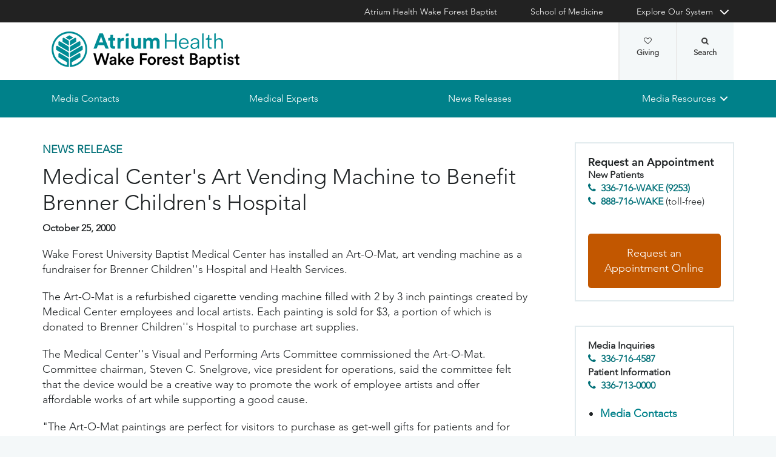

--- FILE ---
content_type: text/html; charset=utf-8
request_url: https://newsroom.wakehealth.edu/news-releases/2000/10/medical-centers-art-vending-machine-to-benefit-brenner-childrens-hospital
body_size: 34554
content:



<!DOCTYPE html>
<html lang="en">
<head>
    
    

    <!-- {061F1B2D-C4FC-40CC-BF3C-BE18DC5A8EFE} -->
    
<title>Medical Center&#39;s Art Vending Machine to Benefit Brenner Children&#39;s Hospital | Atrium Health Wake Forest Baptist</title>

<meta charset="UTF-8">
<meta http-equiv="X-UA-Compatible" content="IE=edge,chrome=1">
<meta name="description" content="Medical Center&amp;#39;s Art Vending Machine to Benefit Brenner
Children&amp;#39;s Hospital Medical Center&amp;#39;s Art Vending Machine to
Benefit Brenner Children&amp;#39;s Hospital Wake Forest University
Baptist Medical Center has installed an Art-O-Mat, art vending
machine as a fundraiser for Brenner Children&amp;#39;&amp;#39;s Hospital
and Health Serv">
<meta name="viewport" content="width=device-width, minimum-scale=1.0, maximum-scale=5.0">
<link rel="canonical" href="https://newsroom.wakehealth.edu/news-releases/2000/10/medical-centers-art-vending-machine-to-benefit-brenner-childrens-hospital" />

<meta property="og:title" content="Medical Center&#39;s Art Vending Machine to Benefit Brenner Children&#39;s Hospital">
<meta property="og:url" content="https://newsroom.wakehealth.edu/news-releases/2000/10/medical-centers-art-vending-machine-to-benefit-brenner-childrens-hospital">
<meta property="og:image" content="">
<meta property="og:video" content="">
<meta property="og:description" content="Medical Center&amp;#39;s Art Vending Machine to Benefit Brenner
Children&amp;#39;s Hospital Medical Center&amp;#39;s Art Vending Machine to
Benefit Brenner Children&amp;#39;s Hospital Wake Forest University
Baptist Medical Center has installed an Art-O-Mat, art vending
machine as a fundraiser for Brenner Children&amp;#39;&amp;#39;s Hospital
and Health Serv">
<meta property="og:site_name" content="Atrium Health Wake Forest Baptist">

<meta name="twitter:card" content="summary">
<meta name="twitter:site" content="">
<meta name="twitter:title" content="Medical Center&#39;s Art Vending Machine to Benefit Brenner Children&#39;s Hospital">
<meta name="twitter:description" content="Medical Center&amp;#39;s Art Vending Machine to Benefit Brenner
Children&amp;#39;s Hospital Medical Center&amp;#39;s Art Vending Machine to
Benefit Brenner Children&amp;#39;s Hospital Wake Forest University
Baptist Medical Center has installed an Art-O-Mat, art vending
machine as a fundraiser for Brenner Children&amp;#39;&amp;#39;s Hospital
and Health Serv">
<meta name="twitter:creator" content="">
<meta name="twitter:image" content="">
<meta name="nav_title" content="Medical Center&#39;s Art Vending Machine to Benefit Brenner Children&#39;s Hospital">



<meta name="content_type" content="News Release">
<meta name="audience" content="Wake Forest Baptist Medical Center|Brenner Children&amp;#39;s">
<meta name="id" content="{061f1b2d-c4fc-40cc-bf3c-be18dc5a8efe}">
<meta name="first_letter" content="M">
<meta name="short_description" content="Medical Center&amp;#39;s Art Vending Machine to Benefit Brenner
Children&amp;#39;s Hospital Medical Center&amp;#39;s Art Vending Machine to
Benefit Brenner Children&amp;#39;s Hospital Wake Forest University
Baptist Medical Center has installed an Art-O-Mat, art vending
machine as a fundraiser for Brenner Children&amp;#39;&amp;#39;s Hospital
and Health Serv">
<meta name="display_date" content="10/25/2000">
<meta name="year" content="2000">






    

<link rel="stylesheet" href="//maxcdn.bootstrapcdn.com/font-awesome/4.3.0/css/font-awesome.min.css">
<link rel="shortcut icon" href="https://cdn.atriumhealth.org/_res/clinical/media/favicon.ico?v=20230615">
<link rel="stylesheet" href="https://cdn.atriumhealth.org/_res/clinical/styles/style.css?v=20230615">
<link rel="stylesheet" href="https://cdn.atriumhealth.org/_res/common/styles/coveo.css">
<link rel="stylesheet" href="https://cdn.atriumhealth.org/_res/clinical/styles/slick-theme.css">
<link rel="stylesheet" href="https://cdn.atriumhealth.org/_res/clinical/styles/slick.css">
<link rel="stylesheet" href="https://cdn.atriumhealth.org/_res/clinical/styles/form.css">
<link rel="stylesheet" href="https://cdn.atriumhealth.org/_res/clinical/styles/main.css?v=20230615">


    


    <!-- Google Tag Manager -->
    <!-- End Google Tag Manager -->






<!-- Coveo JavaScript Framework -->
<script>
    document.addEventListener('DOMContentLoaded', function () {
        coveoPage = document.querySelector('#CoveoSearchInterface');
        if (!coveoPage) {
            return;
        }

        coveoPageL05 = document.querySelector('#CoveoSearchInterface .L05');
        if (coveoPageL05) {
            return;
        }

        var spinner = document.createElement('div');
        spinner.className = 'fa fa-spinner';

        var spinnerHolder = document.createElement('div');
        spinnerHolder.className = 'spinner-holder';

        var spinnerContainer = document.createElement('div');
        spinnerContainer.id = 'coveo-spinner';

        spinnerHolder.appendChild(spinner)
        spinnerContainer.appendChild(spinnerHolder);
        document.body.appendChild(spinnerContainer);
    });
</script>
<script async class="coveo-script" src="https://static.cloud.coveo.com/searchui/v2.10116/js/CoveoJsSearch.Lazy.min.js"></script>
<script src="https://use.fortawesome.com/4fab3c45.js" async></script>

    
</head>
<body class=" ">
    


    <!-- Google Tag Manager (noscript) -->
    <!-- End Google Tag Manager (noscript) -->    



    <!-- BEGIN NOINDEX -->
    <!--googleoff: index-->
    <div class="skip-navigation">
        <a href="#" tabindex="0">Skip navigation</a>
    </div>
    
<header class="main-header solid-bg">

    
    


<div class="other-sites">
    <div class="container">
        <nav>
            <ul class="inline">
                        <li>
                                    <a href="https://www.wakehealth.edu/" target="">Atrium Health Wake Forest Baptist</a>

                        </li>
                        <li>
                                    <a href="https://school.wakehealth.edu/" target="">School of Medicine</a>

                        </li>
                            <li class="dropdown">

                                <a id="explore-other" data-toggle="dropdown" aria-haspopup="true" aria-expanded="false" href="#">Explore Our System</a>

                                <div aria-labelledby="explore-other" class="dropdown-menu">
                                    <ul>
                                                    <li>
                                                            <a href="https://www.brennerchildrens.org/" target="_blank">Brenner Children&#39;s Hospital</a>
                                                    </li>
                                                    <li>
                                                            <a href="https://www.wakehealth.edu/locations/facilities/comprehensive-cancer-center" target="">Comprehensive Cancer Center</a>
                                                    </li>
                                                            <li>
                                                                <span>Network Hospitals</span>
                                                           
                                                                    <ul>
                                                                                <li>

                                                                                    <a href="https://www.wakehealth.edu/locations/hospitals/davie-medical-center" target="_blank">Davie Medical Center</a>
                                                                                </li>
                                                                                <li>

                                                                                    <a href="https://www.wakehealth.edu/locations/hospitals/high-point-medical-center" target="_blank">High Point Medical Center</a>
                                                                                </li>
                                                                                <li>

                                                                                    <a href="https://www.wakehealth.edu/locations/hospitals/lexington-medical-center" target="_blank">Lexington Medical Center</a>
                                                                                </li>
                                                                                <li>

                                                                                    <a href="http://wilkesregional.com/" target="_blank">Wilkes Medical Center</a>
                                                                                </li>
                                                                    </ul>
                                                            </li>
                                    </ul>
                                </div>
                            </li>
            </ul>
        </nav>
    </div>
</div>


    
    



<div class="utility-nav">
    <div class="container">
        <div class="row">
                <div class="col-xs-3 col-lg-4 ">
                        <a href="/" class="navbar-brand" title="Atrium Health Wake Forest Baptist">
                            <img src="https://cdn.atriumhealth.org/-/media/wakeforest/clinical/images/logos-and-signatures/header-logo.png?mw=1200&amp;rev=d9a290ded17d487cb53a73fff72ef325&amp;hash=147F8AF89A1EA2F7EC956C2EA5FCF0AE" alt="Atrium Health Wake Forest Baptist" class="logo">
                        </a>
                </div>
            <div class="col-xs-9 col-lg-8">
                <!-- begin n-01-header-utility-nav.jade-->
                <form id="search" action="/search" title="Site Search">
                    <label for="search-terms" id="search-label"><i class="fa fa-search"></i><span class="hide">Search</span></label>
                    <div class="search-wrap">
                        <div class="search-slide">
                            <input type="text" name="q" id="search-terms" placeholder="Search Keyword">
                            
                            <input type="submit" value="Go" class="btn"><i class="fa fa-close"></i>
                        </div>
                    </div>
                </form>

                <nav>
                    <ul class="nav navbar-nav">
                                                    <li class="cta">
                                <a href="https://www.wakehealth.edu/about-us/philanthropy" target="">Giving<i class="fa fa-heart-o"></i></a>
                            </li>
                    </ul>
                </nav>
            </div>
        </div>
        <div style="height: 0px;width: 0px;overflow:hidden;position: absolute">
            <a href="/sitemap-html" title="Sitemap">Sitemap</a>
        </div>
    </div>
</div>




    

    
<!-- primary nav-->
<nav class="nav navbar main-nav">
    <div class="container">
        <div class="row">
            <div class="col-xs-12">
                <ul id="primary-nav-desk" class="primary-nav is-fixed desk-view">
                                    <li><a href="/media-contacts" target="">Media Contacts</a></li>
                                    <li><a href="/medical-experts" target="">Medical Experts</a></li>
                                    <li><a href="/News-Releases?q=&amp;year=&amp;audience=Wake+Forest+Baptist+Medical+Center&amp;sortby=0" target="">News Releases</a></li>
                                    <li class="has-children">
                                            <a href="#">Media Resources</a>
                                        
<ul class="secondary-nav is-hidden index">
    






    <li class="col-xs-12 col-md-3">
        <ul>
                        <li>
                                <a href="/news-media-resources/patient-information">Patient Information</a>
                                                    </li>
                        <li><a href="/-/media/WakeForest/Newsroom/Files/Media-Policies.pdf" target="">Media Policies</a></li>
                        <li>
                                <a href="https://www.wakehealth.edu/health-tips-and-stories">Health Tips and Stories</a>
                                                    </li>
        </ul>
    </li>
    




    <li class="col-xs-12 col-md-3">
        <ul>
                        <li>
                                <a href="/news-media-resources/photos-video-and-audio">Photos and B-roll</a>
                                                    </li>
                        <li><a href="https://www.wakehealth.edu/patient-and-family-resources/preparing-for-your-visit/maps-directions-and-parking" target="">Maps Directions and Parking</a></li>
        </ul>
    </li>
            </ul>

                                    </li>
                </ul>
            </div>
        </div>
    </div>
</nav>


    
    
<nav class="nav navbar mobile-nav">
    <div class="container">
        <div class="row">
            <div class="col-xs-12">
                <ul id="primary-nav" class="primary-nav is-fixed device-view">

                                    <li><a href="/media-contacts" target="">Media Contacts</a></li>
                                    <li><a href="/medical-experts" target="">Medical Experts</a></li>
                                    <li><a href="/News-Releases?q=&amp;year=&amp;audience=Wake+Forest+Baptist+Medical+Center&amp;sortby=0" target="">News Releases</a></li>
                                    <li class="has-children">
                                            <a href="#">Media Resources</a>
                                        
<ul class="secondary-nav is-hidden">

    <li class="go-back"><a href="#">Back</a></li>




                <li class="#"><a href="/news-media-resources/patient-information">Patient Information</a></li>
            <li><a href="/-/media/WakeForest/Newsroom/Files/Media-Policies.pdf" target="">Media Policies</a></li>
                <li class="#"><a href="https://www.wakehealth.edu/health-tips-and-stories">Health Tips and Stories</a></li>




                <li class="#"><a href="/news-media-resources/photos-video-and-audio">Photos and B-roll</a></li>
            <li><a href="https://www.wakehealth.edu/patient-and-family-resources/preparing-for-your-visit/maps-directions-and-parking" target="">Maps Directions and Parking</a></li>


</ul>

                                    </li>

                            <li class="gray cta">
                                <a href="https://www.wakehealth.edu/about-us/philanthropy" target="">Giving<i class="fa fa-heart-o"></i></a>
                            </li>
                    
                <li class="gray">
                    <a href="https://www.wakehealth.edu/" target="">Atrium Health Wake Forest Baptist</a>
                </li>
                <li class="gray">
                    <a href="https://school.wakehealth.edu/" target="">School of Medicine</a>
                </li>
                <li class="gray has-children">
                        <a href="#">
                            Explore Our System
                        </a>
                    <ul class="secondary-nav is-hidden">
                        <li class="go-back"><a href="#">Back</a></li>
                                        <li>
                                           <a href="https://www.brennerchildrens.org/" target="_blank">Brenner Children&#39;s Hospital</a>
                                             
                                        </li>
                                        <li>
                                           <a href="https://www.wakehealth.edu/locations/facilities/comprehensive-cancer-center" target="">Comprehensive Cancer Center</a>
                                             
                                        </li>
                                        <li class="has-children">
                                                 <a href="#">Network Hospitals</a>
                                                                                            <ul class="secondary-nav is-hidden">
                                                    <li class="go-back"><a href="#">Back</a></li>
                                                            <li>
                                                                <a href="https://www.wakehealth.edu/locations/hospitals/davie-medical-center" target="_blank">Davie Medical Center</a>
                                                            </li>
                                                            <li>
                                                                <a href="https://www.wakehealth.edu/locations/hospitals/high-point-medical-center" target="_blank">High Point Medical Center</a>
                                                            </li>
                                                            <li>
                                                                <a href="https://www.wakehealth.edu/locations/hospitals/lexington-medical-center" target="_blank">Lexington Medical Center</a>
                                                            </li>
                                                            <li>
                                                                <a href="http://wilkesregional.com/" target="_blank">Wilkes Medical Center</a>
                                                            </li>
                                                </ul>
                                        </li>
                    </ul>
                </li>

                </ul>
            </div>
        </div>
    </div>
</nav>

    <!-- begin header-buttons.jade-->
    <div class="header-buttons">
        <div class="container">
            <div class="row mb">
                <div class="col-xs-3 mb">
                    <a href="#primary-nav" class="nav-trigger">Menu<span></span></a>
                </div>
                    <div class="col-xs-6">
                            <a href="/" class="navbar-brand">
                                <img src="https://cdn.atriumhealth.org/-/media/wakeforest/clinical/images/logos-and-signatures/header-logo.png?mw=1200&amp;rev=d9a290ded17d487cb53a73fff72ef325&amp;hash=147F8AF89A1EA2F7EC956C2EA5FCF0AE" alt="Atrium Health Wake Forest Baptist" title="" class="logo">
                            </a>
                    </div>
                <div class="col-xs-3">
                </div>
            </div>
        </div>
    </div>
    <!-- end header-buttons.jade-->
    <!-- global search-->
    <!-- begin global-search.jade-->
    <!-- end global-search.jade-->


    <span id="coveoRestDomain" hidden>https://atriumhealthproduction2e3o79eek.orghipaa.coveo.com</span>

</header>
    <!--googleon: index-->
    <!-- END NOINDEX -->

    <div class="container-fluid">
    <div class="main-content" id="main-content">
        <div class="row">
            <main>
                <div class="full-width white-bg">
                    
                    <div class="container">
                        <div class="row">
                            

    <div class="two-thirds">
        






<!-- BEGIN NOINDEX -->
<!--googleoff: index-->
            <div class="page-title">
                <p class="content-type"><a href="/search?q=News Release">News Release</a></p>
            </div>
    <h1>Medical Center's Art Vending Machine to Benefit Brenner Children's Hospital</h1>
    <div class="byline article-authors">
       
    </div>
    <div class="page-title-date">
            <p>October 25, 2000</p>
    </div>
<!--googleon: index-->
<!-- END NOINDEX -->






 
    <article>
        <div class="rte">
<p>Wake Forest University Baptist Medical Center has installed an Art-O-Mat, art vending machine as a fundraiser for Brenner Children''s Hospital and Health Services. 
</p><p>The Art-O-Mat is a refurbished cigarette vending machine filled with 2 by 3 inch paintings created by Medical Center employees and local artists. Each painting is sold for $3, a portion of which is donated to Brenner Children''s Hospital to purchase art supplies. 
</p><p>The Medical Center''s Visual and Performing Arts Committee commissioned the Art-O-Mat. Committee chairman, Steven C. Snelgrove, vice president for operations, said the committee felt that the device would be a creative way to promote the work of employee artists and offer affordable works of art while supporting a good cause. 
</p><p>"The Art-O-Mat paintings are perfect for visitors to purchase as get-well gifts for patients and for employees to purchase for their work space because they don''t take up much room," Snelgrove said. "The committee saw it as a fun way to display the creative talent of our employees and purchase art supplies for Brenner patients." 
</p><p>Artist Alex Norwood, a Wake Forest University School of Medicine employee, brought the idea of commissioning a Medical Center Art-O-Mat to the Visual and Performing Arts Committee. 
</p><p>"It''s good for folks to know that each Art-O-Mat machine is an individual sculpture with its own personality or theme," said Norwood. "For the Medical Center, Art-O-Mat creator, artist Clark Whittington and I developed a couple of ideas related to radiology and then surgery before coming up with a delightful, retro concept that will attract the kid in everyone." 
</p><p>Whittington, who created the Art-O-Mat vending machine concept in Winston-Salem, will be available to greet visitors and answer questions at a Nov. 10 reception to unveil the machine. The event will be held at the Main Lobby of the North Tower from 4 until 7 p.m. Refreshments will be provided. The public is invited to attend. 
</p><p>Folk-rock-alternative musical group the Skellingtons will provide entertainment. A slide show telling the Art-O-Mat story will run continuously throughout the reception. To add to the festive atmosphere, employees will don colorful hospital scrub uniforms adorned with the Art-O-Mat and Medical Center logos. 
</p><p>Art-O-Mats are on exhibit and in permanent collections at major modern art galleries around the nation including The Whitney Museum of American Art, N.Y. Diverseworks! Art Space, Houston, Tex., and the Southeastern Center for Contemporary Art, Winston-Salem. 
</p><p>### 
</p><p>Contact: Jim Steele or Mark Wright, (336) 716-4587.</p><h3>Media Relations</h3>        </div>
        
        <div class="rte">
                
        </div>
    </article>


    <!-- BEGIN NOINDEX -->
    <!--googleoff: index-->
    <!-- begin C-57, C-78: previous and next page nav-->
    <section class="page-nav">
        <div class="row">
            <div class="col-xs-12">
                <nav>
                    <ul>
                        <li>
                                    <a href="/news-releases/2000/09/the-medical-center-provides-exhibition-space-and-opportunity-for-enrichment-center" class="btn">The Medical Center Provides Exhibition Space and Opportunity for Enrichment Center Artists<span>View Previous</span></a>
                        </li>
                        <li>
                                    <a href="/news-releases/2000/09/stress-could-increase-risk-of-heart-disease-in-women-report-wfubmc-researchers" class="btn">Stress Could Increase Risk of Heart Disease in Women Report WFUBMC Researchers<span>View Next</span></a>
                        </li>
                    </ul>
                </nav>
            </div>
        </div>
    </section>
    <!-- end C-57, C-78: previous and next page nav-->
    <!--googleon: index-->
    <!-- END NOINDEX -->

    </div>
    <div class="one-third">
        
<!-- BEGIN NOINDEX -->
<!--googleoff: index-->
<!--Begin Social Share-->
<!--<aside class="social-share">-->
    <!-- Go to www.addthis.com/dashboard to customize your tools -->
    <!--<div class="hidden-skip-navigation">
        <a href="#skip-social-links-16462f69-0a3a-43e7-b61b-539f2c281e0a">Skip Social Links</a>
    </div>
    <div class="addthis_inline_share_toolbox"></div>
    <a id="skip-social-links-16462f69-0a3a-43e7-b61b-539f2c281e0a"></a>
</aside>-->
<!--End Social Share-->
<!--googleon: index-->
<!-- END NOINDEX -->
<!--Generic Rich Text -->

        <aside class="rte ">
                <h3>Request an Appointment</h3>
                        <p style="background: white; margin: 0in 0in 0.0001pt;"><strong><strong><span>New Patients</span></strong><br>
<a href="tel:336-716-9253">336-716-WAKE (9253)</a></strong></p>
<p style="background: white; margin: 0in 0in 0.0001pt;"><strong></strong></p>
<p style="background: white; margin: 0in 0in 0.0001pt;"><strong><a href="tel:888-716-9253">888-716-WAKE</a>&nbsp;</strong>(toll-free)<strong></strong></p>
<p style="background: white; margin: 0in 0in 0.0001pt;">&nbsp;</p>            <a href="https://www.wakehealth.edu/appointments" class="btn" title="Request an Appointment Online" alt="Request an Appointment Online" >Request an Appointment Online</a>        </aside>
<!--End Generic Rich Text--><!--Generic Rich Text -->

        <aside class="rte ">
                        <p><strong>Media Inquiries<br />
</strong><a href="tel:336-716-4587" target="_blank" title="336-716-4587">336-716-4587</a></p>
<p><strong>Patient Information<br />
</strong><a href="tel:336-713-0000" target="_blank" title="336-713-0000">336-713-0000</a></p>
<ul>
    <li><a href="/media-contacts">Media Contacts</a></li>
</ul>                    </aside>
<!--End Generic Rich Text-->
    </div>

                        </div>
                    </div>
                </div>
            </main>
        </div>
        <div class="row">
            <div class="below full-width">
                




            </div>
        </div>
    </div>
</div>

    <!-- BEGIN NOINDEX -->
    <!--googleoff: index-->
    
<footer>
    <!-- begin c-09-social-connect.jade-->
    <!-- begin fe-01-text-callout.jade-->
    <div class="banner-full-width connect">
        <div class="container">
            <div class="row">
                <div class="col-xs-12">
                    <section class="banner">
                        <span class="component-header">Connect With Us</span>
                            <ul>
            <li><a href="https://www.facebook.com/atriumhealthwakeforestbaptist/" target="_blank" title="facebook"><i class="fa fa-facebook"></i></a></li>
                    <li><a href="https://twitter.com/atriumhealthwfb" target="_blank" title="twitter"><i class="fa fort fort-x-twitter"></i></a></li>
                    <li><a href="https://www.youtube.com/atriumhealthwakeforestbaptist" target="_blank" title="YouTube"><i class="fa fa-youtube"></i></a></li>
                        
    </ul>

                    </section>
                </div>
            </div>
        </div>
    </div>
    <!-- end fe-01-text-callout.jade-->
    <!-- end c-09-social-connect.jade-->
    <div class="container">
        <div class="row">
            <div class="col-xs-12">
                <section class="nav">
                    <div class="row">
                        <div class="col-xs-12 col-sm-4">
                            <a href="/" class="footer-brand" title="Atrium Health Wake Forest Baptist">
                                <img src="https://cdn.atriumhealth.org/-/media/wakeforest/clinical/images/logos-and-signatures/footer-logo.png?mw=1200&amp;rev=840fe909c8de4fba8d8146a714eb797d&amp;hash=D2C3F15C3D21922B840325DCFD5B99F0" alt="Atrium Health Wake Forest Baptist" class="logo">
                            </a>
                                                        <div class="rte"><p>Wake Forest Baptist Health does not discriminate on the basis of race, color, national origin, sex, age or disability.</p>
<p>&nbsp;</p>
<p>&nbsp;</p>
<p>&nbsp;</p>
<p><a href="https://www.wakehealth.edu/patient-and-family-resources/services-and-amenities/notice-of-nondiscrimination" style="color: #007078;">Learn more about our nondiscrimination policy and services available to you</a>.</p></div>
                        </div>
                        <!-- begin n-03-footer-utility-nav.jade-->


<div class="col-xs-12 col-sm-2">
    <nav>
        <ul>
                        <li><a href="https://www.wakehealth.edu/about-us" target="">About Us</a></li>
                        <li><a href="https://www.wakehealth.edu/about-us/careers" target="">Careers and Training Programs</a></li>
                        <li><a href="https://www.wakehealth.edu/about-us/our-website/employees" target="">Employees</a></li>
                        <li><a href="https://www.advocatehealth.org/" target="_blank">Advocate Health</a></li>
        </ul>
    </nav>
</div>                        

<div class="col-xs-12 col-sm-2">
    <nav>
        <ul>
                        <li><a href="https://www.wakehealth.edu/about-us/financial-statement" target="">Financial Statement</a></li>
                        <li><a href="https://www.wakehealth.edu/about-us/serving-our-communities" target="">Serving Our Communities</a></li>
                        <li><a href="https://www.wakehealth.edu/about-us/conflict-of-interest" target="">Conflict of Interest</a></li>
        </ul>
    </nav>
</div>                        

<div class="col-xs-12 col-sm-2">
    <nav>
        <ul>
                        <li><a href="https://www.wakehealth.edu/about-us/our-website/site-policies-and-statements" target="">Site Policies and Statements</a></li>
                        <li>
                                <a href="https://www.wakehealth.edu/about-us/our-website/report-a-website-problem">Report a Website Problem</a>
                        </li>
        </ul>
    </nav>
</div>                        

<div class="col-xs-12 col-sm-2">
    <nav>
        <ul>
                        <li><a href="https://www.wakehealth.edu/about-us/volunteer-services" target="">Volunteer Services</a></li>
                        <li><a href="https://www.wakehealth.edu/about-us/philanthropy" target="">Philanthropy</a></li>
                        <li><a href="https://school.wakehealth.edu/campus-and-community-life/campus-safety-and-security" target="">Annual Crime and Fire Report</a></li>
                        <li><a href="https://www.wakehealth.edu/patient-and-family-resources/contact-us" target="">Contact Us</a></li>
        </ul>
    </nav>
</div>                        <!-- end n-03-footer-utility-nav.jade-->
                    </div>
                </section>
                <hr>
                <!-- begin c-11-disclaimer-text.jade-->
                <!-- begin fe-03-text-panel.jade-->
                <section class="disclaimer">
                    <p>Disclaimer: The information on this website is for general informational purposes only and SHOULD NOT be relied upon as a substitute for sound professional medical advice, evaluation or care from your physician or other qualified health care provider.</p>
                                        <p class="component-header">Wake Forest Baptist Medical Center, Medical Center Boulevard, Winston-Salem, NC 27157. All Rights Reserved.</p>
                </section>
                <!-- end fe-03-text-panel.jade-->
                <!-- end c-11-disclaimer-text.jade-->
            </div>
        </div>
    </div>
</footer>


<!-- end gc-02-04-06-footer.jade-->
<div class="nav-overlay"></div>
    <!--googleon: index-->
    <!-- Rightpoint addition to support sitecore forms -->

    <!-- END NOINDEX -->
    


<script src="//code.jquery.com/jquery-3.7.1.min.js"></script>



<script src="https://cdn.atriumhealth.org/_res/common/js/lib/owl.carousel.min.js"></script>

<script src="https://cdn.atriumhealth.org/_res/common/js/main.js?date=20230615"></script>

<script src="https://cdn.atriumhealth.org/_res/common/js/lib/modernizr-custom.js"></script>
<script src="https://cdn.atriumhealth.org/_res/common/js/lib/picturefill.min.js"></script>
<script src="https://cdn.atriumhealth.org/_res/common/js/lib/bootstrap.min.js"></script>
<script src="https://cdn.atriumhealth.org/_res/common/js/lib/meganav.js"></script>
<script src="https://cdn.atriumhealth.org/_res/common/js/lib/skrollr.min.js"></script>
<script src="https://cdn.atriumhealth.org/_res/common/js/lib/typeahead.bundle.js"></script>
<script src="https://cdn.atriumhealth.org/_res/common/js/lib/skip-navigation.js"></script>
<script src="//cdnjs.cloudflare.com/ajax/libs/bootstrap-validator/0.4.5/js/bootstrapvalidator.min.js"></script>


<script src="//maps.googleapis.com/maps/api/js?key=AIzaSyDGy4XKtf4a2WGgDRYO50FnjGsbrEiilRw&amp;libraries=places"></script>

<!--coveo utils-->
<script src="https://cdn.atriumhealth.org/_res/common/js/lib/coveo-util.js?date=20230615"></script>
<script src="https://cdn.atriumhealth.org/_res/common/js/lib/url-search-params-polyfill.js"></script>

<!-- ah-prod-o-cd1  -->

<script id="ffaq"></script>

    



    <script type="text/javascript">
    
    window.addEventListener('load', function () {
        Coveo.SearchEndpoint.endpoints.default = new Coveo.SearchEndpoint({
            restUri: 'https://atriumhealthproduction2e3o79eek.orghipaa.coveo.com/rest/search',
            accessToken: 'xx45538e90-adc9-4d8f-be5d-5429c4a526a4'
        });
    });

    </script>



<!-- wait times-->
<script type="text/javascript" src="https://www.clockwisemd.com/hospitals/clockwise_api.js"></script>

<script type="text/javascript" src="https://cdn.atriumhealth.org/_res/common/js/lib/slick.js"></script>

    <!--modal view for doctor's pages (clinical) showing why no ratings available-->
    

    <!--modal view for provider's pages (clinical) showing schedule appointment available-->
    

    <!--modal view for provider search result page (clinical) showing schedule appointment available for selected provider -->
    

    <!-- modal for bch switch to lch -->

    <!--Coveo Search Logic-->
    
</body>
</html>

--- FILE ---
content_type: text/css
request_url: https://cdn.atriumhealth.org/_res/clinical/styles/main.css?v=20230615
body_size: 2013
content:

.background-cover, .slide {
    background-position: top center;
    background-repeat: no-repeat;
    background-size: cover;
    z-index: 10;
    min-height:550px;
}

.slide, .lazy {
    width: 100% !important;
    height: 70vh;
    margin-bottom: -7px;
}

@media only screen and (max-width: 766px) and (min-height: 426px){
    .slide{
        height: 55vh;
        background-position: 75%;
    }
}

@media only screen and (max-width: 325px) and (max-height: 425px){
    .slide{
        height: 70vh;
        background-position: 75%;
    }
}

.slide:nth-child(n+2) {
display:none;
}

.slide::after {
    display: block;
    position: relative;
    margin-top:-100vh;
    height: 400vh;
    width: 100%;
    content: '';
    z-index: 5;

  }

@media only screen and (max-width : 991px){
    .slide::after {
  }
}

.wrapper{
    position: relative;
}

.slider-text{
    position:relative;
    color: #fff;
    z-index: 10;
    padding-top: 12vh;
    padding-left: 9vw;
}

@media only screen  and (max-width : 767px){
    .slider-text{
        padding-top: 10vh;
    }
}

.slider-text p{
     
}

.slider-text a{
    font-weight: 200;
    text-decoration: none;
    color: #fff;
    
}
.slider-text a:hover{
    text-decoration: none;
    color: #fff;
    background-color: #ae4e00;
    
}

.slider-tops{
    font-weight:900;
    font-size: 1.7em;
    margin: 40px 0 0 0 !important;
    color:#fff;
}

@media only screen and (max-width: 480px){
    .slider-tops{
        font-size: 1em;
        padding-top: 0vh;
    }
}

@media only screen and (max-width: 767px){
    .slider-tops{
        padding-left:5vw;
        padding-top: 0;
        font-size: 1em;
    }
}

@media only screen and (max-width: 1100px) and (min-width: 1099px){
    .slider-tops{
        font-size: 1em;
        padding-top: 20vh;
    }
}


.slider-infos{
    font-size: 3.5em;
    font-weight: 600;
    padding-top: 3vh;
}

@media only screen and (max-width: 380px) and (min-width: 766px){
    .slider-infos{
        font-size:1.5em;
    }
}

@media only screen  and (max-width : 1100px){
    .slider-infos{
        font-size:3em;
        width: 80vw;
    }
}

@media only screen  and (max-width : 1700px){
    .slider-infos{
        font-size:2.5em;
        width: 50vw;
    }
}

@media only screen and (max-width : 991px){
    .slider-infos{
        width: 80vw;
    }
}

@media only screen and ( max-width: 767px){
    .slider-infos{
        width: 90vw;
        padding-left: 5vw;
        padding-top:1vh;
        font-size: 1.5em;
        padding-right: 2vw;
    }
}
@media only screen and (max-width: 415px){
    .slider-infos{
        font-size: 1.5em;
    }
}

.slider-button-holder{
    padding-top:3vh;
}

@media only screen and (max-width: 767px){
    .slider-button-holder{
        padding-top: 0;
        padding-left: 5vw;
    }
}

@media only screen and (max-width: 480px){
    .slider-button-holder{
        width: 105%;
    }
}


.slider-button{
    background: #c05728;
    color: #fff;
    padding: .7em 1.75em;
    border-radius: 0;
    font-size: 1em;
    display: inline-block;
    border-radius: 5px;
    
}
.bch .slider-button{
    background: #BD5B00;
}


@media only screen and (max-width: 767px){
    .slider-button{
        font-size: .75em;
        padding: 8px 20px;        
    }
}

@media only screen and (max-width: 415px){
    .slider-button{
        font-size: .7em;
    }
}

/** BEGIN SLICK ARROW CSS **/
.slick-prev:before, .slick-next:before {
     font-family: FontAwesome;
     font-size: 40px;
     line-height: 1;
     opacity: 0.75;
     -webkit-font-smoothing: antialiased;
     -moz-osx-font-smoothing: grayscale; }   

.slick-prev:before { 
    content: "\f104";
    position: relative;
    left: -2px;
    top: -4px;
}
[dir="rtl"] .slick-prev:before {
     content: "\f104";
}

[dir="rtl"] .slick-next {

}

.slick-next:before {
     content: "\f105";
     position: relative;
     right: -2px;
     top: -4px;
}
[dir="rtl"] .slick-next:before {
     content: "\f105";
     position: relative;
     right: -2px;
     top: -4px;
 }
/** END SLICK ARROWS CSS **/

/** BEGIN FIND A PROVIDER STYLES **/
 .fap{
     position: relative;
     margin-top:-10vh;
     width:65%;
     z-index: 100;
 }

@media only screen and (max-width: 480px){
    .slider-tops{
    margin: 0 !important;
}
}


@media only screen and (max-width : 991px){
    .fap{
        width: 80%;
    }
}

@media only screen and (max-width : 767px){
    .fap{
        width: 100%;
    }
        .form.search.overlay .tabs-wrap {
        width: 100%;
    }
    .container-fluid .news-carousel, .page .news-carousel {
    padding-bottom: 0px; 
    }
        .banner-full-width.hero-image .overlay {
    margin-bottom: 0px !important; 
}

}

@media only screen (max-width: 767px) and (min-width: 480px){
    .tabs-wrap{
        width: 80%;
    }
    .banner-full-width.hero-image .overlay {
    margin-bottom: 0px !important; 
}
}

 /** END FIND A PROVIDER STYLES **/

 /** BEGIN CALLOUT BOXES STYLES **/

.box-row{
    position: relative;
}

.box-standard{
    height: 250px;
}

.box-standard:hover{
    color: #fff;
}

.box-standard img{

    width: 80px;
    padding-bottom: 20px;
}

@media only screen and (max-width: 480px){
    .box-standard img{
        width: 40px;
    }
}

@media only screen and (max-width: 767px){
    .box-standard img{
        width: 50px;
    }
    .box-standard {
        min-height: 90px !important;
        max-height: 150px !important;
    }
    .box-standard p {
    margin: 0px !important;
    }
}

@media only screen and (min-width: 768px) and (max-width:1024px){
    .box-standard img{
        width: 80px;
    }
    .box-Sixth p, .box-Fourth p{
        font-size: 1em !important;
        bottom: 20px !important;
    }

}

@media only screen and (min-width: 1300px){
    .box-standard img{
        width: 80px;

    }
}


.box-standard p{
    position: absolute;
    bottom: 30px;
    display: flex;
    justify-content: center;
    align-items: center;
    color: #fff;
    font-size: 1.2em;
    font-weight: 600;
    left:0px;
    width: 100%;
    text-align: center;

}

@media only screen and (max-width: 767px){
    .box-standard p {
        font-size: .9em;
        width: auto;
        bottom: 8px;
        left: auto;
        padding: 8px;
    }
}


@media only screen and (max-width: 480px){
    .box-standard p{

    }
}


/**  BOX FIND A PROVIDER  **/
.box-fap{
    position:relative;
    display: flex;
    justify-content: center;
    align-items: center;
    /*background: #00818A;*/
    margin-top: -149px;
    padding-top: 150px;
    min-height: 350px;
    max-height: 350px;
}
.box-fap p{
    bottom: 0px !important;
}

@media only screen and (max-width: 480px){
    .box-standard{
        min-height: 90px;
        max-height: 90px;
        padding-top: 0;
        margin-top: 0;
        justify-content: left;
    }
    .box-standard img{
        left: 20px !important;
        width: 50px !important;
    }
}

@media only screen and (min-width: 990px) and (max-width: 1150px){
    .box-fap{
        min-height: 350px;
}
}

.box-standard:after{
    position: absolute;
    content: '';
    height: 40%;
    left:-1px;
    bottom:10%;
}

@media only screen and (max-width: 480px){
    .box-standard:after{
        border-left: none;
    }
}

@media only screen and (max-width: 767px){
    .box-standard:after{
        border:none;
    }
    .box-standard{
        padding-top: 0;
        margin-top: 0;
        text-align: left;
        min-height: 90px;
        max-height: 90px;
        padding:12px;
    }
    .box-standard img{
        bottom: 10px;
        display: flex;
        width: 50px;
    }
    .box-standard.gray{
        border-bottom:  1px solid #54565A;
}
}
@media only screen and (min-width: 499px) and (max-width: 767px){
    .box-standard:after{
        border:none;
    }
}

/* box-Elements ************************************************************************************/

.box-Half{
    position:relative;
    display: flex;
    justify-content: center;
    align-items: center;
    background: #00818A;
    min-height: 250px;
    max-height: 250px;
}

@media only screen and (min-width: 1024px){
	.box-Half img{width: 100px;}
}
.box-Third{
    position:relative;
    display: flex;
    justify-content: center;
    align-items: center;
    background: #00818A;
    min-height: 250px;
    max-height: 250px;
}

.box-Fourth{
    position:relative;
    display: flex;
    justify-content: center;
    align-items: center;
    background: #00818A;
    min-height: 250px;
    max-height: 250px;
}
.box-Sixth{
    position:relative;
    display: flex;
    justify-content: center;
    align-items: center;
    background: #00818A;
    min-height: 250px;
    max-height: 250px;
}
/*********************************************************************************************************/

/*** Box Colors ******************************************************************************************/
.box-standard.gray:hover{
        background: #e8e6e6;
}
.box-standard.white:hover{
        background: #e8e6e6;
}
.box-standard.darkgray:hover{
        background: #54565A;
}
.box-standard.black:hover{
    background: #45464a;
}
.box-standard.teal:hover{
    background: #007078;
}
.box-standard.gold:hover{
    background: #624d17;
}
.box-standard.gray{
    background: #f5f5f5;
    
}
.box-standard.gray:hover{
        background: #e8e6e6;
}
.box-standard.gray p{
    color: #000000 !important;
}

.box-standard.white{
    background: #fff;
    
}
.box-standard.white:hover{
        background: #e8e6e6;
}
.box-standard.white p{
    color: #000000 !important;
}

.box-standard.darkgray{
    background: #444444;
    }
.darkgray-bg, .banner-full-width.arrow.darkgray-bg .banner:before {
  background-color: #444444; }

.box-standard.darkgray:hover{
        background: #54565A;
}

.box-standard.black{
    background: #000000;
}
.box-standard.black:hover{
    background: #45464a;
}

.box-standard.teal{
    background: #00818A;
}
.box-standard.teal:hover{
    background: #007078;
}

.box-standard.gold{
    background: #8c6d20;
}
.box-standard.gold:hover{
    background: #624d17;
}

.box-standard.BCHBlue {
    background-color: #007DB9;
}
.BCHBlue-bg, .banner-full-width.arrow.BCHBlue-bg .banner:before {
  background-color: #007DB9; }

.box-standard.BCHPink {
    background-color: #D41367;
}
.BCHPink-bg, .banner-full-width.arrow.BCHPink-bg .banner:before {
  background-color: #D41367; }

.box-standard.BCHGreen {
    background-color: #00893E;
}
.BCHGreen-bg, .banner-full-width.arrow.BCHGreen-bg .banner:before {
  background-color: #00893E; }

.banner.ctabox {
    padding: 60px 20px 0px 20px;
    text-align: center;
}
.banner.ctabox h1 {
    text-align: center !important;margin-bottom: 10px !important;font-weight: 500 !important;
}
.banner.ctabox.gray h1 {
    color:#333333 !important;
}
.darkgray-bg .box-row, .teal .box-row, .gold .box-row, .black-bg .box-row {
    color:#fff !important;
}
.noctaSection{
   display:none;
}
@media only screen and (max-width: 480px){
.background-cover, .slide {
    min-height:auto;
   
	}
}
.bch .box-standard p:hover{
    text-decoration:none !important;
}
/* Atrium colors */

.box-standard.dark-teal{
    background: #007078;
}
.box-standard.dark-teal:hover, .box-standard.dark-teal:hover {
    background: #00818A;
}

.box-standard.light-teal, .box-standard.light-teal {
    background: #B2D9DC;
	color: #000000;
}
.box-standard.light-teal:hover, .box-standard.light-teal:hover {
    background: #E4F0F2;
}

.box-standard.lighter-teal, .box-standard.lighter-teal {
    background: #E4F0F2;
	color: #000000;
}
.box-standard.lighter-teal:hover, .box-standard.lighter-teal:hover {
    background: #B2D9DC;
}

.box-standard.dark-charcoal{
    background: #1F2325;
}
.box-standard.dark-charcoal:hover, .box-standard.dark-charcoal:hover {
    background: #373E41;
}

.box-standard.charcoal{
    background: #373E41;
}
.box-standard.charcoal:hover, .box-standard.charcoal:hover {
    background: #1F2325;
}

.box-standard.light-charcoal{
    background: #515A5E;
}
.box-standard.light-charcoal:hover, .box-standard.light-charcoal:hover {
    background: #656F75;
}

.box-standard.lighter-charcoal{
    background: #656F75;
}
.box-standard.lighter-charcoal:hover, .box-standard.lighter-charcoal:hover {
    background: #515A5E;
}

.box-standard.dark-cloud, .box-standard.dark-cloud {
    background: #ACBABF;
	color: #000000;
}
.box-standard.dark-cloud:hover, .box-standard.dark-cloud:hover {
    background: #C6D2D7;
}

.box-standard.cloud, .box-standard.cloud {
    background: #C6D2D7;
	color: #000000;
}
.box-standard.cloud:hover, .box-standard.cloud:hover {
    background: #ACBABF;
}

.box-standard.light-cloud, .box-standard.light-cloud {
    background: #E2EBEE;
	color: #000000;
}
.box-standard.light-cloud p {
    color: #000000 !important;
}
.box-standard.light-cloud:hover, .box-standard.light-cloud:hover {
    background: #F4F8F9;
}

.box-standard.lighter-cloud, .box-standard.lighter-cloud {
    background: #F4F8F9;
	color: #000000;
}
.box-standard.lighter-cloud:hover, .box-standard.lighter-cloud:hover {
    background: #E2EBEE;
}